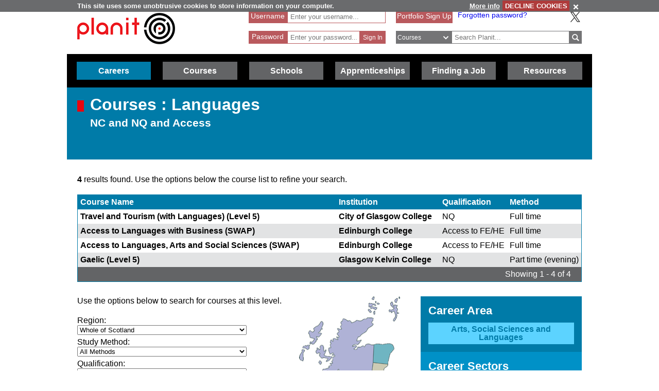

--- FILE ---
content_type: text/html; charset=utf-8
request_url: https://www.google.com/recaptcha/api2/anchor?ar=1&k=6LcjRNsSAAAAAMbFwqEa8QphK9gy0PmIVXpl-zqz&co=aHR0cHM6Ly93d3cucGxhbml0cGx1cy5uZXQ6NDQz&hl=en&v=PoyoqOPhxBO7pBk68S4YbpHZ&theme=light&size=normal&anchor-ms=20000&execute-ms=30000&cb=c0j0lq1dv3u0
body_size: 49525
content:
<!DOCTYPE HTML><html dir="ltr" lang="en"><head><meta http-equiv="Content-Type" content="text/html; charset=UTF-8">
<meta http-equiv="X-UA-Compatible" content="IE=edge">
<title>reCAPTCHA</title>
<style type="text/css">
/* cyrillic-ext */
@font-face {
  font-family: 'Roboto';
  font-style: normal;
  font-weight: 400;
  font-stretch: 100%;
  src: url(//fonts.gstatic.com/s/roboto/v48/KFO7CnqEu92Fr1ME7kSn66aGLdTylUAMa3GUBHMdazTgWw.woff2) format('woff2');
  unicode-range: U+0460-052F, U+1C80-1C8A, U+20B4, U+2DE0-2DFF, U+A640-A69F, U+FE2E-FE2F;
}
/* cyrillic */
@font-face {
  font-family: 'Roboto';
  font-style: normal;
  font-weight: 400;
  font-stretch: 100%;
  src: url(//fonts.gstatic.com/s/roboto/v48/KFO7CnqEu92Fr1ME7kSn66aGLdTylUAMa3iUBHMdazTgWw.woff2) format('woff2');
  unicode-range: U+0301, U+0400-045F, U+0490-0491, U+04B0-04B1, U+2116;
}
/* greek-ext */
@font-face {
  font-family: 'Roboto';
  font-style: normal;
  font-weight: 400;
  font-stretch: 100%;
  src: url(//fonts.gstatic.com/s/roboto/v48/KFO7CnqEu92Fr1ME7kSn66aGLdTylUAMa3CUBHMdazTgWw.woff2) format('woff2');
  unicode-range: U+1F00-1FFF;
}
/* greek */
@font-face {
  font-family: 'Roboto';
  font-style: normal;
  font-weight: 400;
  font-stretch: 100%;
  src: url(//fonts.gstatic.com/s/roboto/v48/KFO7CnqEu92Fr1ME7kSn66aGLdTylUAMa3-UBHMdazTgWw.woff2) format('woff2');
  unicode-range: U+0370-0377, U+037A-037F, U+0384-038A, U+038C, U+038E-03A1, U+03A3-03FF;
}
/* math */
@font-face {
  font-family: 'Roboto';
  font-style: normal;
  font-weight: 400;
  font-stretch: 100%;
  src: url(//fonts.gstatic.com/s/roboto/v48/KFO7CnqEu92Fr1ME7kSn66aGLdTylUAMawCUBHMdazTgWw.woff2) format('woff2');
  unicode-range: U+0302-0303, U+0305, U+0307-0308, U+0310, U+0312, U+0315, U+031A, U+0326-0327, U+032C, U+032F-0330, U+0332-0333, U+0338, U+033A, U+0346, U+034D, U+0391-03A1, U+03A3-03A9, U+03B1-03C9, U+03D1, U+03D5-03D6, U+03F0-03F1, U+03F4-03F5, U+2016-2017, U+2034-2038, U+203C, U+2040, U+2043, U+2047, U+2050, U+2057, U+205F, U+2070-2071, U+2074-208E, U+2090-209C, U+20D0-20DC, U+20E1, U+20E5-20EF, U+2100-2112, U+2114-2115, U+2117-2121, U+2123-214F, U+2190, U+2192, U+2194-21AE, U+21B0-21E5, U+21F1-21F2, U+21F4-2211, U+2213-2214, U+2216-22FF, U+2308-230B, U+2310, U+2319, U+231C-2321, U+2336-237A, U+237C, U+2395, U+239B-23B7, U+23D0, U+23DC-23E1, U+2474-2475, U+25AF, U+25B3, U+25B7, U+25BD, U+25C1, U+25CA, U+25CC, U+25FB, U+266D-266F, U+27C0-27FF, U+2900-2AFF, U+2B0E-2B11, U+2B30-2B4C, U+2BFE, U+3030, U+FF5B, U+FF5D, U+1D400-1D7FF, U+1EE00-1EEFF;
}
/* symbols */
@font-face {
  font-family: 'Roboto';
  font-style: normal;
  font-weight: 400;
  font-stretch: 100%;
  src: url(//fonts.gstatic.com/s/roboto/v48/KFO7CnqEu92Fr1ME7kSn66aGLdTylUAMaxKUBHMdazTgWw.woff2) format('woff2');
  unicode-range: U+0001-000C, U+000E-001F, U+007F-009F, U+20DD-20E0, U+20E2-20E4, U+2150-218F, U+2190, U+2192, U+2194-2199, U+21AF, U+21E6-21F0, U+21F3, U+2218-2219, U+2299, U+22C4-22C6, U+2300-243F, U+2440-244A, U+2460-24FF, U+25A0-27BF, U+2800-28FF, U+2921-2922, U+2981, U+29BF, U+29EB, U+2B00-2BFF, U+4DC0-4DFF, U+FFF9-FFFB, U+10140-1018E, U+10190-1019C, U+101A0, U+101D0-101FD, U+102E0-102FB, U+10E60-10E7E, U+1D2C0-1D2D3, U+1D2E0-1D37F, U+1F000-1F0FF, U+1F100-1F1AD, U+1F1E6-1F1FF, U+1F30D-1F30F, U+1F315, U+1F31C, U+1F31E, U+1F320-1F32C, U+1F336, U+1F378, U+1F37D, U+1F382, U+1F393-1F39F, U+1F3A7-1F3A8, U+1F3AC-1F3AF, U+1F3C2, U+1F3C4-1F3C6, U+1F3CA-1F3CE, U+1F3D4-1F3E0, U+1F3ED, U+1F3F1-1F3F3, U+1F3F5-1F3F7, U+1F408, U+1F415, U+1F41F, U+1F426, U+1F43F, U+1F441-1F442, U+1F444, U+1F446-1F449, U+1F44C-1F44E, U+1F453, U+1F46A, U+1F47D, U+1F4A3, U+1F4B0, U+1F4B3, U+1F4B9, U+1F4BB, U+1F4BF, U+1F4C8-1F4CB, U+1F4D6, U+1F4DA, U+1F4DF, U+1F4E3-1F4E6, U+1F4EA-1F4ED, U+1F4F7, U+1F4F9-1F4FB, U+1F4FD-1F4FE, U+1F503, U+1F507-1F50B, U+1F50D, U+1F512-1F513, U+1F53E-1F54A, U+1F54F-1F5FA, U+1F610, U+1F650-1F67F, U+1F687, U+1F68D, U+1F691, U+1F694, U+1F698, U+1F6AD, U+1F6B2, U+1F6B9-1F6BA, U+1F6BC, U+1F6C6-1F6CF, U+1F6D3-1F6D7, U+1F6E0-1F6EA, U+1F6F0-1F6F3, U+1F6F7-1F6FC, U+1F700-1F7FF, U+1F800-1F80B, U+1F810-1F847, U+1F850-1F859, U+1F860-1F887, U+1F890-1F8AD, U+1F8B0-1F8BB, U+1F8C0-1F8C1, U+1F900-1F90B, U+1F93B, U+1F946, U+1F984, U+1F996, U+1F9E9, U+1FA00-1FA6F, U+1FA70-1FA7C, U+1FA80-1FA89, U+1FA8F-1FAC6, U+1FACE-1FADC, U+1FADF-1FAE9, U+1FAF0-1FAF8, U+1FB00-1FBFF;
}
/* vietnamese */
@font-face {
  font-family: 'Roboto';
  font-style: normal;
  font-weight: 400;
  font-stretch: 100%;
  src: url(//fonts.gstatic.com/s/roboto/v48/KFO7CnqEu92Fr1ME7kSn66aGLdTylUAMa3OUBHMdazTgWw.woff2) format('woff2');
  unicode-range: U+0102-0103, U+0110-0111, U+0128-0129, U+0168-0169, U+01A0-01A1, U+01AF-01B0, U+0300-0301, U+0303-0304, U+0308-0309, U+0323, U+0329, U+1EA0-1EF9, U+20AB;
}
/* latin-ext */
@font-face {
  font-family: 'Roboto';
  font-style: normal;
  font-weight: 400;
  font-stretch: 100%;
  src: url(//fonts.gstatic.com/s/roboto/v48/KFO7CnqEu92Fr1ME7kSn66aGLdTylUAMa3KUBHMdazTgWw.woff2) format('woff2');
  unicode-range: U+0100-02BA, U+02BD-02C5, U+02C7-02CC, U+02CE-02D7, U+02DD-02FF, U+0304, U+0308, U+0329, U+1D00-1DBF, U+1E00-1E9F, U+1EF2-1EFF, U+2020, U+20A0-20AB, U+20AD-20C0, U+2113, U+2C60-2C7F, U+A720-A7FF;
}
/* latin */
@font-face {
  font-family: 'Roboto';
  font-style: normal;
  font-weight: 400;
  font-stretch: 100%;
  src: url(//fonts.gstatic.com/s/roboto/v48/KFO7CnqEu92Fr1ME7kSn66aGLdTylUAMa3yUBHMdazQ.woff2) format('woff2');
  unicode-range: U+0000-00FF, U+0131, U+0152-0153, U+02BB-02BC, U+02C6, U+02DA, U+02DC, U+0304, U+0308, U+0329, U+2000-206F, U+20AC, U+2122, U+2191, U+2193, U+2212, U+2215, U+FEFF, U+FFFD;
}
/* cyrillic-ext */
@font-face {
  font-family: 'Roboto';
  font-style: normal;
  font-weight: 500;
  font-stretch: 100%;
  src: url(//fonts.gstatic.com/s/roboto/v48/KFO7CnqEu92Fr1ME7kSn66aGLdTylUAMa3GUBHMdazTgWw.woff2) format('woff2');
  unicode-range: U+0460-052F, U+1C80-1C8A, U+20B4, U+2DE0-2DFF, U+A640-A69F, U+FE2E-FE2F;
}
/* cyrillic */
@font-face {
  font-family: 'Roboto';
  font-style: normal;
  font-weight: 500;
  font-stretch: 100%;
  src: url(//fonts.gstatic.com/s/roboto/v48/KFO7CnqEu92Fr1ME7kSn66aGLdTylUAMa3iUBHMdazTgWw.woff2) format('woff2');
  unicode-range: U+0301, U+0400-045F, U+0490-0491, U+04B0-04B1, U+2116;
}
/* greek-ext */
@font-face {
  font-family: 'Roboto';
  font-style: normal;
  font-weight: 500;
  font-stretch: 100%;
  src: url(//fonts.gstatic.com/s/roboto/v48/KFO7CnqEu92Fr1ME7kSn66aGLdTylUAMa3CUBHMdazTgWw.woff2) format('woff2');
  unicode-range: U+1F00-1FFF;
}
/* greek */
@font-face {
  font-family: 'Roboto';
  font-style: normal;
  font-weight: 500;
  font-stretch: 100%;
  src: url(//fonts.gstatic.com/s/roboto/v48/KFO7CnqEu92Fr1ME7kSn66aGLdTylUAMa3-UBHMdazTgWw.woff2) format('woff2');
  unicode-range: U+0370-0377, U+037A-037F, U+0384-038A, U+038C, U+038E-03A1, U+03A3-03FF;
}
/* math */
@font-face {
  font-family: 'Roboto';
  font-style: normal;
  font-weight: 500;
  font-stretch: 100%;
  src: url(//fonts.gstatic.com/s/roboto/v48/KFO7CnqEu92Fr1ME7kSn66aGLdTylUAMawCUBHMdazTgWw.woff2) format('woff2');
  unicode-range: U+0302-0303, U+0305, U+0307-0308, U+0310, U+0312, U+0315, U+031A, U+0326-0327, U+032C, U+032F-0330, U+0332-0333, U+0338, U+033A, U+0346, U+034D, U+0391-03A1, U+03A3-03A9, U+03B1-03C9, U+03D1, U+03D5-03D6, U+03F0-03F1, U+03F4-03F5, U+2016-2017, U+2034-2038, U+203C, U+2040, U+2043, U+2047, U+2050, U+2057, U+205F, U+2070-2071, U+2074-208E, U+2090-209C, U+20D0-20DC, U+20E1, U+20E5-20EF, U+2100-2112, U+2114-2115, U+2117-2121, U+2123-214F, U+2190, U+2192, U+2194-21AE, U+21B0-21E5, U+21F1-21F2, U+21F4-2211, U+2213-2214, U+2216-22FF, U+2308-230B, U+2310, U+2319, U+231C-2321, U+2336-237A, U+237C, U+2395, U+239B-23B7, U+23D0, U+23DC-23E1, U+2474-2475, U+25AF, U+25B3, U+25B7, U+25BD, U+25C1, U+25CA, U+25CC, U+25FB, U+266D-266F, U+27C0-27FF, U+2900-2AFF, U+2B0E-2B11, U+2B30-2B4C, U+2BFE, U+3030, U+FF5B, U+FF5D, U+1D400-1D7FF, U+1EE00-1EEFF;
}
/* symbols */
@font-face {
  font-family: 'Roboto';
  font-style: normal;
  font-weight: 500;
  font-stretch: 100%;
  src: url(//fonts.gstatic.com/s/roboto/v48/KFO7CnqEu92Fr1ME7kSn66aGLdTylUAMaxKUBHMdazTgWw.woff2) format('woff2');
  unicode-range: U+0001-000C, U+000E-001F, U+007F-009F, U+20DD-20E0, U+20E2-20E4, U+2150-218F, U+2190, U+2192, U+2194-2199, U+21AF, U+21E6-21F0, U+21F3, U+2218-2219, U+2299, U+22C4-22C6, U+2300-243F, U+2440-244A, U+2460-24FF, U+25A0-27BF, U+2800-28FF, U+2921-2922, U+2981, U+29BF, U+29EB, U+2B00-2BFF, U+4DC0-4DFF, U+FFF9-FFFB, U+10140-1018E, U+10190-1019C, U+101A0, U+101D0-101FD, U+102E0-102FB, U+10E60-10E7E, U+1D2C0-1D2D3, U+1D2E0-1D37F, U+1F000-1F0FF, U+1F100-1F1AD, U+1F1E6-1F1FF, U+1F30D-1F30F, U+1F315, U+1F31C, U+1F31E, U+1F320-1F32C, U+1F336, U+1F378, U+1F37D, U+1F382, U+1F393-1F39F, U+1F3A7-1F3A8, U+1F3AC-1F3AF, U+1F3C2, U+1F3C4-1F3C6, U+1F3CA-1F3CE, U+1F3D4-1F3E0, U+1F3ED, U+1F3F1-1F3F3, U+1F3F5-1F3F7, U+1F408, U+1F415, U+1F41F, U+1F426, U+1F43F, U+1F441-1F442, U+1F444, U+1F446-1F449, U+1F44C-1F44E, U+1F453, U+1F46A, U+1F47D, U+1F4A3, U+1F4B0, U+1F4B3, U+1F4B9, U+1F4BB, U+1F4BF, U+1F4C8-1F4CB, U+1F4D6, U+1F4DA, U+1F4DF, U+1F4E3-1F4E6, U+1F4EA-1F4ED, U+1F4F7, U+1F4F9-1F4FB, U+1F4FD-1F4FE, U+1F503, U+1F507-1F50B, U+1F50D, U+1F512-1F513, U+1F53E-1F54A, U+1F54F-1F5FA, U+1F610, U+1F650-1F67F, U+1F687, U+1F68D, U+1F691, U+1F694, U+1F698, U+1F6AD, U+1F6B2, U+1F6B9-1F6BA, U+1F6BC, U+1F6C6-1F6CF, U+1F6D3-1F6D7, U+1F6E0-1F6EA, U+1F6F0-1F6F3, U+1F6F7-1F6FC, U+1F700-1F7FF, U+1F800-1F80B, U+1F810-1F847, U+1F850-1F859, U+1F860-1F887, U+1F890-1F8AD, U+1F8B0-1F8BB, U+1F8C0-1F8C1, U+1F900-1F90B, U+1F93B, U+1F946, U+1F984, U+1F996, U+1F9E9, U+1FA00-1FA6F, U+1FA70-1FA7C, U+1FA80-1FA89, U+1FA8F-1FAC6, U+1FACE-1FADC, U+1FADF-1FAE9, U+1FAF0-1FAF8, U+1FB00-1FBFF;
}
/* vietnamese */
@font-face {
  font-family: 'Roboto';
  font-style: normal;
  font-weight: 500;
  font-stretch: 100%;
  src: url(//fonts.gstatic.com/s/roboto/v48/KFO7CnqEu92Fr1ME7kSn66aGLdTylUAMa3OUBHMdazTgWw.woff2) format('woff2');
  unicode-range: U+0102-0103, U+0110-0111, U+0128-0129, U+0168-0169, U+01A0-01A1, U+01AF-01B0, U+0300-0301, U+0303-0304, U+0308-0309, U+0323, U+0329, U+1EA0-1EF9, U+20AB;
}
/* latin-ext */
@font-face {
  font-family: 'Roboto';
  font-style: normal;
  font-weight: 500;
  font-stretch: 100%;
  src: url(//fonts.gstatic.com/s/roboto/v48/KFO7CnqEu92Fr1ME7kSn66aGLdTylUAMa3KUBHMdazTgWw.woff2) format('woff2');
  unicode-range: U+0100-02BA, U+02BD-02C5, U+02C7-02CC, U+02CE-02D7, U+02DD-02FF, U+0304, U+0308, U+0329, U+1D00-1DBF, U+1E00-1E9F, U+1EF2-1EFF, U+2020, U+20A0-20AB, U+20AD-20C0, U+2113, U+2C60-2C7F, U+A720-A7FF;
}
/* latin */
@font-face {
  font-family: 'Roboto';
  font-style: normal;
  font-weight: 500;
  font-stretch: 100%;
  src: url(//fonts.gstatic.com/s/roboto/v48/KFO7CnqEu92Fr1ME7kSn66aGLdTylUAMa3yUBHMdazQ.woff2) format('woff2');
  unicode-range: U+0000-00FF, U+0131, U+0152-0153, U+02BB-02BC, U+02C6, U+02DA, U+02DC, U+0304, U+0308, U+0329, U+2000-206F, U+20AC, U+2122, U+2191, U+2193, U+2212, U+2215, U+FEFF, U+FFFD;
}
/* cyrillic-ext */
@font-face {
  font-family: 'Roboto';
  font-style: normal;
  font-weight: 900;
  font-stretch: 100%;
  src: url(//fonts.gstatic.com/s/roboto/v48/KFO7CnqEu92Fr1ME7kSn66aGLdTylUAMa3GUBHMdazTgWw.woff2) format('woff2');
  unicode-range: U+0460-052F, U+1C80-1C8A, U+20B4, U+2DE0-2DFF, U+A640-A69F, U+FE2E-FE2F;
}
/* cyrillic */
@font-face {
  font-family: 'Roboto';
  font-style: normal;
  font-weight: 900;
  font-stretch: 100%;
  src: url(//fonts.gstatic.com/s/roboto/v48/KFO7CnqEu92Fr1ME7kSn66aGLdTylUAMa3iUBHMdazTgWw.woff2) format('woff2');
  unicode-range: U+0301, U+0400-045F, U+0490-0491, U+04B0-04B1, U+2116;
}
/* greek-ext */
@font-face {
  font-family: 'Roboto';
  font-style: normal;
  font-weight: 900;
  font-stretch: 100%;
  src: url(//fonts.gstatic.com/s/roboto/v48/KFO7CnqEu92Fr1ME7kSn66aGLdTylUAMa3CUBHMdazTgWw.woff2) format('woff2');
  unicode-range: U+1F00-1FFF;
}
/* greek */
@font-face {
  font-family: 'Roboto';
  font-style: normal;
  font-weight: 900;
  font-stretch: 100%;
  src: url(//fonts.gstatic.com/s/roboto/v48/KFO7CnqEu92Fr1ME7kSn66aGLdTylUAMa3-UBHMdazTgWw.woff2) format('woff2');
  unicode-range: U+0370-0377, U+037A-037F, U+0384-038A, U+038C, U+038E-03A1, U+03A3-03FF;
}
/* math */
@font-face {
  font-family: 'Roboto';
  font-style: normal;
  font-weight: 900;
  font-stretch: 100%;
  src: url(//fonts.gstatic.com/s/roboto/v48/KFO7CnqEu92Fr1ME7kSn66aGLdTylUAMawCUBHMdazTgWw.woff2) format('woff2');
  unicode-range: U+0302-0303, U+0305, U+0307-0308, U+0310, U+0312, U+0315, U+031A, U+0326-0327, U+032C, U+032F-0330, U+0332-0333, U+0338, U+033A, U+0346, U+034D, U+0391-03A1, U+03A3-03A9, U+03B1-03C9, U+03D1, U+03D5-03D6, U+03F0-03F1, U+03F4-03F5, U+2016-2017, U+2034-2038, U+203C, U+2040, U+2043, U+2047, U+2050, U+2057, U+205F, U+2070-2071, U+2074-208E, U+2090-209C, U+20D0-20DC, U+20E1, U+20E5-20EF, U+2100-2112, U+2114-2115, U+2117-2121, U+2123-214F, U+2190, U+2192, U+2194-21AE, U+21B0-21E5, U+21F1-21F2, U+21F4-2211, U+2213-2214, U+2216-22FF, U+2308-230B, U+2310, U+2319, U+231C-2321, U+2336-237A, U+237C, U+2395, U+239B-23B7, U+23D0, U+23DC-23E1, U+2474-2475, U+25AF, U+25B3, U+25B7, U+25BD, U+25C1, U+25CA, U+25CC, U+25FB, U+266D-266F, U+27C0-27FF, U+2900-2AFF, U+2B0E-2B11, U+2B30-2B4C, U+2BFE, U+3030, U+FF5B, U+FF5D, U+1D400-1D7FF, U+1EE00-1EEFF;
}
/* symbols */
@font-face {
  font-family: 'Roboto';
  font-style: normal;
  font-weight: 900;
  font-stretch: 100%;
  src: url(//fonts.gstatic.com/s/roboto/v48/KFO7CnqEu92Fr1ME7kSn66aGLdTylUAMaxKUBHMdazTgWw.woff2) format('woff2');
  unicode-range: U+0001-000C, U+000E-001F, U+007F-009F, U+20DD-20E0, U+20E2-20E4, U+2150-218F, U+2190, U+2192, U+2194-2199, U+21AF, U+21E6-21F0, U+21F3, U+2218-2219, U+2299, U+22C4-22C6, U+2300-243F, U+2440-244A, U+2460-24FF, U+25A0-27BF, U+2800-28FF, U+2921-2922, U+2981, U+29BF, U+29EB, U+2B00-2BFF, U+4DC0-4DFF, U+FFF9-FFFB, U+10140-1018E, U+10190-1019C, U+101A0, U+101D0-101FD, U+102E0-102FB, U+10E60-10E7E, U+1D2C0-1D2D3, U+1D2E0-1D37F, U+1F000-1F0FF, U+1F100-1F1AD, U+1F1E6-1F1FF, U+1F30D-1F30F, U+1F315, U+1F31C, U+1F31E, U+1F320-1F32C, U+1F336, U+1F378, U+1F37D, U+1F382, U+1F393-1F39F, U+1F3A7-1F3A8, U+1F3AC-1F3AF, U+1F3C2, U+1F3C4-1F3C6, U+1F3CA-1F3CE, U+1F3D4-1F3E0, U+1F3ED, U+1F3F1-1F3F3, U+1F3F5-1F3F7, U+1F408, U+1F415, U+1F41F, U+1F426, U+1F43F, U+1F441-1F442, U+1F444, U+1F446-1F449, U+1F44C-1F44E, U+1F453, U+1F46A, U+1F47D, U+1F4A3, U+1F4B0, U+1F4B3, U+1F4B9, U+1F4BB, U+1F4BF, U+1F4C8-1F4CB, U+1F4D6, U+1F4DA, U+1F4DF, U+1F4E3-1F4E6, U+1F4EA-1F4ED, U+1F4F7, U+1F4F9-1F4FB, U+1F4FD-1F4FE, U+1F503, U+1F507-1F50B, U+1F50D, U+1F512-1F513, U+1F53E-1F54A, U+1F54F-1F5FA, U+1F610, U+1F650-1F67F, U+1F687, U+1F68D, U+1F691, U+1F694, U+1F698, U+1F6AD, U+1F6B2, U+1F6B9-1F6BA, U+1F6BC, U+1F6C6-1F6CF, U+1F6D3-1F6D7, U+1F6E0-1F6EA, U+1F6F0-1F6F3, U+1F6F7-1F6FC, U+1F700-1F7FF, U+1F800-1F80B, U+1F810-1F847, U+1F850-1F859, U+1F860-1F887, U+1F890-1F8AD, U+1F8B0-1F8BB, U+1F8C0-1F8C1, U+1F900-1F90B, U+1F93B, U+1F946, U+1F984, U+1F996, U+1F9E9, U+1FA00-1FA6F, U+1FA70-1FA7C, U+1FA80-1FA89, U+1FA8F-1FAC6, U+1FACE-1FADC, U+1FADF-1FAE9, U+1FAF0-1FAF8, U+1FB00-1FBFF;
}
/* vietnamese */
@font-face {
  font-family: 'Roboto';
  font-style: normal;
  font-weight: 900;
  font-stretch: 100%;
  src: url(//fonts.gstatic.com/s/roboto/v48/KFO7CnqEu92Fr1ME7kSn66aGLdTylUAMa3OUBHMdazTgWw.woff2) format('woff2');
  unicode-range: U+0102-0103, U+0110-0111, U+0128-0129, U+0168-0169, U+01A0-01A1, U+01AF-01B0, U+0300-0301, U+0303-0304, U+0308-0309, U+0323, U+0329, U+1EA0-1EF9, U+20AB;
}
/* latin-ext */
@font-face {
  font-family: 'Roboto';
  font-style: normal;
  font-weight: 900;
  font-stretch: 100%;
  src: url(//fonts.gstatic.com/s/roboto/v48/KFO7CnqEu92Fr1ME7kSn66aGLdTylUAMa3KUBHMdazTgWw.woff2) format('woff2');
  unicode-range: U+0100-02BA, U+02BD-02C5, U+02C7-02CC, U+02CE-02D7, U+02DD-02FF, U+0304, U+0308, U+0329, U+1D00-1DBF, U+1E00-1E9F, U+1EF2-1EFF, U+2020, U+20A0-20AB, U+20AD-20C0, U+2113, U+2C60-2C7F, U+A720-A7FF;
}
/* latin */
@font-face {
  font-family: 'Roboto';
  font-style: normal;
  font-weight: 900;
  font-stretch: 100%;
  src: url(//fonts.gstatic.com/s/roboto/v48/KFO7CnqEu92Fr1ME7kSn66aGLdTylUAMa3yUBHMdazQ.woff2) format('woff2');
  unicode-range: U+0000-00FF, U+0131, U+0152-0153, U+02BB-02BC, U+02C6, U+02DA, U+02DC, U+0304, U+0308, U+0329, U+2000-206F, U+20AC, U+2122, U+2191, U+2193, U+2212, U+2215, U+FEFF, U+FFFD;
}

</style>
<link rel="stylesheet" type="text/css" href="https://www.gstatic.com/recaptcha/releases/PoyoqOPhxBO7pBk68S4YbpHZ/styles__ltr.css">
<script nonce="jKIbpa96aFNxPkslRIpj9g" type="text/javascript">window['__recaptcha_api'] = 'https://www.google.com/recaptcha/api2/';</script>
<script type="text/javascript" src="https://www.gstatic.com/recaptcha/releases/PoyoqOPhxBO7pBk68S4YbpHZ/recaptcha__en.js" nonce="jKIbpa96aFNxPkslRIpj9g">
      
    </script></head>
<body><div id="rc-anchor-alert" class="rc-anchor-alert"></div>
<input type="hidden" id="recaptcha-token" value="[base64]">
<script type="text/javascript" nonce="jKIbpa96aFNxPkslRIpj9g">
      recaptcha.anchor.Main.init("[\x22ainput\x22,[\x22bgdata\x22,\x22\x22,\[base64]/[base64]/UltIKytdPWE6KGE8MjA0OD9SW0grK109YT4+NnwxOTI6KChhJjY0NTEyKT09NTUyOTYmJnErMTxoLmxlbmd0aCYmKGguY2hhckNvZGVBdChxKzEpJjY0NTEyKT09NTYzMjA/[base64]/MjU1OlI/[base64]/[base64]/[base64]/[base64]/[base64]/[base64]/[base64]/[base64]/[base64]/[base64]\x22,\[base64]\\u003d\x22,\x22azhudUHDsi/DjlfCj8K9wrHCilHDp8OdTsKhZ8O9BSYbwrosDk8LwrASwq3Cg8OCwohtR3/DqcO5wpvCoW/Dt8OlwqtPeMOwwo1+GcOMXAXCuQV+wodlRmDDqD7CmTrCsMOtP8KIG27DrMOBwpjDjkZ9w5bCjcOWwqXCuMOnV8KnHUldKMKfw7hoODbCpVXCs1zDrcOpKXcmwpl5QAFpZcKcwpXCvsOWe1DCnwwHWCwgAH/DlWwyLDbDiVbDqBpGNl/Cu8O4wqLDqsKIwpTCoXUYw47Cn8KEwpcSN8OqV8K+w4oFw4R3w4vDtsOFwp5yH1NMQcKLWh04w755wrpDfiloQQ7CunnCj8KXwrJTKC8fwrjCqsOYw4oiw6rCh8OMwqggWsOGTEDDlgQ6UHLDiFPDlsO/wq03woJMKSFrwofCnj9lR1lTYsORw4jDhADDkMOANsOBFRZPeWDCiGXClMOyw7DCjQnClcK/JcKUw6cmw4PDtMOIw7xVFcOnFcOAw6rCrCVgDQfDjB7Cim/DkcKraMOvIQsdw4B5GWrCtcKPFsK0w7clwp4mw6kUwoHDlcKXwp7DhF0POULDjcOww6DDk8ORwrvDpBBywo5Zw5DDm2bCjcOkb8KhwpPDjsKqQMOgXEMtB8OTwrjDjgPDt8OTWMKCw6tTwpcbwp/[base64]/[base64]/Dr8KRWwBKw59bRQ5AKsKoaMOrwqc2T3PDrcOZemTCsm4SM8OzGGrCicOtPMKhSDBdUFLDvMKHQWROw5HClhTCmsOYGRvDrcK9JG5kw69dwo8Xw7sKw4NnesOWMU/DtMKZJMOMF3tbwp/DqDPCjMOtw6hZw4wLcMOhw7Rgw7ZqwrrDtcOnwpUqHnBZw6nDg8KGRMKLcgTCnC9Ewo/Cg8K0w6AWHB55w6LDjMOufR9MwrHDqsKfTcOow6rDo0VkdXbCl8ONf8KNw6fDpCjCr8O7wqLCmcOtfEJxS8OEw4gDwqzCo8KBwp7CjTfDlsKGwp4RVMO1woVAMsKhwo56C8KnK8KSw5hYHcKZFcOFwqLDp30Tw4dOwrMfwqolLMKjw5phw6oxw4N8wpPCr8OhwrJeOl/DvMOPw6IPYsOxw60zwp8Jwq7Cm2XCg05fwq/[base64]/ClcKQwr7Dn8KKw5/DkMO1wq9dwq7CjWnDgMKYRsOJw5www6xFwrh1EMO4Fn/Dtykpw7LCkcOpFkXCm0caw6A5NsOhw43DrhzCrMOYZQXDvMKZRnDDmsONIwvCh2HDkWA8dsKLw6I7w6fDvy/CsMKtw7zDlsKFL8Otw61xwqfDgMOLwoEcw5rCj8KtdcOow4IeU8OARV1fwrnCkMO+wqcPTSbDolzCi3Q7fS9ew7zCmMOiwoLCgcKxVMKXw4LDn085acKtwrZ9w53Cu8OveyLDv8Kowq3CnQ05wrTCnEd/w5wLCcKMwrsQGMKQX8KcGsOxJ8OGw6vDmwbDt8OHC2hUHn/[base64]/[base64]/[base64]/CkkDDv8Kew6hMThLDjcOkRwEOwpXCgsKGwpnDljhMYcKmwpFVwqlCNsOgEsO5f8KywrQNPMOmAMKMEMKnwpjCisKPHjcySGNoLConwopYw63Ch8K3S8OhFgDDoMK0PF4iR8KCNMOOw5vDtcKRaANvw6rChg/[base64]/DkcO3wpIWwqDDui1ySQR7MsKQcMK/NUXCicK4wpFAXQhPw4DDlMKnHsK5cXPDr8O+ZUQtw4AfTsOeNsKAwrk/[base64]/[base64]/wovCiBVzw5zDvULCg8O2WMOWw7tCMRAtdw8ewqR4XiTDq8KhH8OLTcKEd8KKwrLCn8OHamZiFBnCq8OtTm7CnEbDrhcUw55gHsOfwrVzw5vCuXZsw7nDu8Kmwo5fGcK2wq/Cgl3DksKnw74fQhJWwpvCh8Omwq3DqzcoSFQTOXLCosKHwq7CpMKiwrl/w5QQw6zCnMOpw7p6aWzDtkfDt3Rde0jDvcKqHsKGCFBdw6fDmlQSdzDCpsKSwrQ0Q8OxTyR+FUZjwq9Awp/DuMOqw4vDq0MPw7LCssKRw5zCrD90Xy8awp3Ds0NhwrQbKcKxVcOGfBMqw77Cn8KcCgJMZh/CgsOVSRHCu8OhUyhiWS1xw4J/egbDicKzWcORwrpfwojCgMKvI3zDuzwnS3BJGMKowr/CjFjCiMKSw7IxdxZdwpFaXcKadsO8w5Y8SFVLSMKRw7B4QX1bYQnCoxzDocKJOMOPw55aw6VmUMKvw4A1NcO7wqMAAyrDjMK+WMKRw6bDj8OCw7PCvTvDrcOQw455AcOvDMOYZyfCgTbDg8KtGR/CkMOZZsKoQl/DrsOseykXw6zCjcKhGsOcFHrClBnDjcKMwqzDkGoTXVZ8wrwGwpt1w4nCtXXCvsKJwrHDjkcKK005wqkoMBMAYDrCs8OVFsKQZFBTRmXDv8KjIwTDpcKRXx3DrMKaecOfwrUNwoYgQRPCoMKswr3Cm8Oqw7zDrsOOw67Ch8OSwq/ChsOJRMOmaRHDkkbCjcOAW8OAwokAEwdxFG/DlC09ak3CtiwGw4kkbUtVDcOewofCv8OUwpjCnUTDkFvCk311YsOKf8KxwoJUDWDCgFtpw4hrwonCmjd3w7jCry7DjCJfSTTDj33DkTpdw5oMPsKAFcKfC33DjsOxwoLCg8K6wq/DoMOCJ8KKOcOCwrlhw47DjcKYwqZAwqXDlsOGVWPCjRdswr/DiS7DrEjClsKnw6BtwqLCuULCrCl+DcOVw7HCqcOwHTHCkcObw6Upw5fCiR7CgMObfMOow7DDncKjw4UkHMOMFcOZw7nDoDLClcO8wrjCgFTDtB43V8OQacKSfcK/w7Y2wo3DhjQ/NMK2w53CgEc9SMOVwqjDqsKDFMK7w5/CgMOJw4Z5fSpnwpUJUMKow4TDvBkvwrvDlk3CvBzDucOow4QracKowrNnBDdlw6/DhHk5U0FVf8KuWcORWhHClFDCvF14Hz07w57CsFQvPMKRN8OjQALDr3MAOcKfw7N/RcOlwrkhf8KtwqfCpVIhZGtSGiAjG8K7w6nDocKdcMKNw5dUw6PCsyHClQJWw5PCnFTDgcKewqA3wrzDkgnCmBF7woEcw7DDsW4DwoE5w5vCtXvCrw9/P38cawxswoDCocO+AsKHejYjZcOZwrnDicORw63DtMODwpVxIz7CkQ4Ew5AQQMOBwofDinrDrcKlw7kiw6TCo8KOITvClcKnw6nDp00BKC/[base64]/wpZqdTREQifDsEYlwo7CnMOBw4AkH1DDnVE/wp4bw4TCkgZrUcK+bDdxwoV1M8Oww4kzw43Cll0TwqnDjcOcOx/[base64]/DuklnPFbCnnbDjcKAbEvCv8OrWQp5PcOvwoU1C0fDnWjDozbDlsOeNXfCoMKUwo08Cl8/L1vDpyzClMOgAh1tw7ROBgTDu8Kbw654w5Qnc8OdwogdwrjCssK1w50uFANaRR7ChcKELTnDl8K0w4/CgcOEw7U/[base64]/Cu0rDoRdibcOeK0RhwqAJw7cOw5rCgSjCiQfDjsOnOytsU8KsewHDpC4GDHxtwqPDjsODOEtSV8KgSsKIw508wrXDiMOYw74RDyoWJ1NyFMOvXcKyW8OlFBHDjgTDtXzCrH9XBzInwrNVMkHDh0s/[base64]/Dklkhw7rCnMOMw4rCvWtmw5MRDkvCiRZXw4jCkcOCA8OyPAYzA3fCpA7CncOcwojDjcODwrjDvMObwq17w7DCvMOkfigywo9EwprChXzDgsOiw7AhY8O3w49sOMKZw6VXwrNVIEDDk8KLDcOqE8O/[base64]/Dvh/DgVrDqcKeVg/Cn3nCr8O+IcOmw64nfMK3IQLDhsKSw73DnV/DuFnDiWBUwobCtVjDpsOlSsO5cztpOHfClMOUw7lWw7BZwopOw5HDtsKzasKjc8KAwpp/dA5VbMO7TmlswqwZB28Hwoc1woFqUVgNKwZ3wpXDliPDjVjDrsOEw7YQw53CnALDrsOkTV3DlQRWwprCjh9/[base64]/CsV0JenLDnVo/wrDCgn7DtUMhcgrClTd/[base64]/CsMKBT8KBw6nClcK7w7sTwociCMORNyjCpMKnw6/CjsOCwog1a8KERRnDj8Ktw53DhTJ6GcK8DynDsFrCqMOpAEcDw5tMPcKswpPCiltdD2pjwr/DjSnDlcKlwojCoTnCgcKaMzHDiCcFw5dnwq/CjWTDk8KAwrLCpMOMNVoJJ8K7SHsSwpHDvcOdO34yw6Itw6/ChsKJegU9O8KWw6YJPMKlZT4ww4zDl8KYwp1sT8OoWsKgwr4rw50oYsOaw6cKw4PDicOwARXDrcK/w745wpV9wpXDvcK1MkltJcO/O8KtK1nDrS3DvcKawoRZwpdLwq3DnFICc13Cl8KGwpzDvMKww5nCpwEIOl1dw7gHw7DDoGZTACbCjSfDs8OAw5zCjjHCh8OKJF/CjsK/[base64]/w5EcwrEgE8Kww5LDqcOqLsO3w4cEGcOvworCmE7DtT1aPWx2KMOPw7UKw7lSZ10Jw4vDpU3DjMOZJMOEfxPCtcKhw40iwpcTPMOsPGjDlXDCmcOuwq1cY8KJZlEgw7/CtMKtw7Eew6jCrcKMCsOlEj8MwrpLHi5twrZow6fCiAHDiXDCuMKcwojCocKSZi/[base64]/DosKnHMKAwprDoWnDpcKswovCoMK1wpTDqDE4Dm7Ci0zCklAaIDQFw7ElXsKVSlFQw7vDuzLDkE3DmMK/LMK1w6E4G8OYw5DCjUDDoncYw7LCnsOifnctw4rCqnhtecKhC3bDh8OyHMOAwpk0wrgLwp47w4/DpifCoMK8w64iw6DCkcKQwpRxVTzDgnvCjsO3w5lHw5XCg3vCl8O1wpXCpwR9fMKXwpZXw5kNw6xMRUDDp1dSch3CksO8wqTCuklOwr8ew7IMwrbCtMOHfsOMOn7DnMOxwq3DqMO/[base64]/[base64]/wqbCphINwp/Cknx4AMKjOcK+Y3ssw6/DjSBhwqo1HjlvFTxVS8KXShlnw4Y1w4jChzUEURTCrRDChMKUU3oywpNTwoAibMOeDXMhw5nCkcKRwr05w5XDqiLDgsO9EElmCm87w6wRZMKpw5zDuA0Uw4TChRdXXSXDgMKiw4/[base64]/Dp8OOwo9gworCvgTDpCFbw6siw5zDicOgwrQtZn/DvsK/WAVYdnlxwpBvGnXCu8OSAsKeCz1/woJkwpxBOsKPUMOGw5jDg8KZw77DrjwRYcK/MUPCt1V+Kg0IwqhlG1YPXsKwFj9MXFlOZWhYSCcuF8O0BBhhwq3CpH7CsMK9w5ckw7rDohHDhExyZMK6w5nChlw3JMKSF2/CsMOBwo9Qw5bCp1MowqXClsK6w47DkMOGesK4wr/[base64]/Dv8KXwpc+wr/DuMK2w5JgV3BXwo/DucOrwpbDv8KAwoRPRsKJw6fCrMKGZcOABMOPIyBXGMOkw4DCuAcfwqLDt1sww5ZPw4zDqjJ4bMKBJsKxQMOLb8OLw7AtMsOxBATDisOoCsKdw5Y6cUHDpsKnw6TDvRfCtXcScnpxGmk1wpLDoFjDjhbDrsOOFlbDsy/DmUzCqjXCtcKhwpEOw7EbVWAkwqXCgE0SwoDDr8O/wqjDm1wmw6rDp28jRHgMw6tIf8O1wqrDsVHCh1LDusOQwrIzw55tW8Ohw7DCtiQ8w5NYI3gfwpNdLVQ8SR9bwplyWcKREMKBNHoKR8K2NjPCvCXCkAbDvMKKwobCsMKJwp9mwqEQYcODUMOpBiEmwphLwpRDNzPCtsOrNmhLwpPDlG/CngPCp3jCnQjDkcO8w4dmwo9Sw79ubx/Cj2jDmDzDjMOLc3kWdcO3Azk8TlrDhmooMx/CiWNaLsO+woU2JBE/dx3Cp8KzJ056woDDqwPDm8Kxw6sYCGnDv8KIOGjDozcZSMK/YWwrw6PDlWjDosOsw61Uw6IgPMOmb2bCpMKywphmZl3DhMKqNjPDicKOfsOPwo3CnDEJwpPCvmpqw4AVHcOGHU/[base64]/ChG/CgcO6HMORA8OFY2o+w4ICR8KMIMOJMMO1w5LDiirDhMKxw6Q6PsKqYR/DmV51w4YgQMOKbj9ZRMKIwo9RYgPCrGjDqyDCohPCszdGwqAQwp/DsxXChHk4wpVWw7PCjznDh8OPWmPCinLCucO5wrLCo8ONTlnCk8KXw408w4fCu8O9w5bDsx9FNzIKw5JCw7kYMAPCkjtXw6vCs8OUPDocJsKDwo3ChkAZw75RZsOtwqkyR1XCsXbDnsOBScKJUVEGDMKswpYbwoXDnyBMF2IxBy5vwobDjHkBwooYwqlFFETDkcOIwr/DrFsBZMOtTMKnwo07Yl1YwqAERsKkdcKuV0tPOz/DkcKkwqLDk8KzIMO/w7fConM5wpnDicKHQMKEwr1EwqvDuEk3wrPCs8OVUMOBAMK6wp/Cq8KbJcKow61Yw6rCrcOUXwwSw6nCkF9Rwp9GG1Eewq/DknXDoUzCp8OwJh/[base64]/CsFPCjx7CmWhVw7NYUcKkw5hJb1kAwpXDqUJhczPDjSPCvcONQkJww6DDsiTDgUIaw4FBwrrCssOdwqY6UsK5JMK8QcObw7xywq3CnB4LFMKHMsKZw7/Cu8KAwo7DoMKAUMKvw4fCg8OPw63Cs8KTw74DwqsiVykcJ8Kvw5HDp8OiAR9kGAEQw4IFRzPCl8ORFMOiw7DCvsOpw5/[base64]/CkcKWw77DlUbChBA2dRgtBcKNY1fDrzBZw4/ChcKEb8OvwoZHW8KhwqXCv8KbwqgJw5/[base64]/DrcKsZsOfacKow6/Ds8KEw6drIcO0LMKvJFPCoxrCmVA0D3vCg8Okwp8/[base64]/wpgqw4TCukxKw75lGS1AfMOXBwrCuMOawqDDqWnCnx48emYII8OHScO5wr3DhiFban3CvcOlC8Onc0BoKChfw7bCj2QxFjAsw5jDrcOew7NJwqHCr1g4GCUxw4/[base64]/w5omw5/[base64]/Di8O0OcOlH8OZI1Y3DwZpw5LCo8OLwqk/bsKhw7Nnw7oYw7/[base64]/DlEJScjrDvsOAKMOfNcOYw6E8w4RYRMKENGFBwovDosOLw47Cr8KHMTY3IcOjSMK8w4PDksOSB8KNJsKowqxoOMOyQsOYXsObEMOhTsOEwqTCsBgswpF/acO0U18BIcKnwrHDkwjClA5gw7jCo1PCsMKfw5TDpgHCt8OUwoLDgMKsIsKESAnCvMOocMKqJ0IWaTJTLQPCj3wYw5jCgljDvXXCvMK+FsOlU1ABeWDDkMKkw60NPT7CisObwqXDrsK1w6Qab8KFw4ZvXsKrAsOcWcOUw6/Du8K2CFXCsT9LIlcXwoJ4QMOlYQxFQMODwpTCiMOwwrxEOcOUw7vDrxEnw5/DmsK/w6rDgcKHwoFxw7DCuXfDrx/[base64]/AMK0CMKcK8KiCkrDvBt9wq/Cg8OYSXjCvUxqW8KrNcOEwrg7ESDDtidpwofCuxhiwoPDphQRccKFasOlQ2bDqMOrw73DsB/DmG4wDsOyw5vCgsOgAy3Dl8KmGcODw4gGVVnDu1sRw5fCq1ENw4pOw7QIw7zChMKhwq3DrgYUwq3CqBU3GcOIKg0fXcOHK3N5wrk+w6QULxXDrgTCqcOEw48Yw7HDuMKDwpd6w6sow6xewrDCisOKcsOMBRxaPQnCucKswrMFwo/[base64]/[base64]/Ds1NGw4oCw7oLwrNuC2RBMhk8McOFVDbCk1jDjsOBXWtRwq3CjcOBw5NLw7LDkhcNFQg1w6rCnsKUCMOZHcKLw65HSk7CpEzCqWdxwrR7PsKTw5jDkcKfMcKgfXvDlsOLHcOKPsK9FE/CrsOUw5vCpAfDrzpnwpJrb8K1wo48w5PCuMOBLDPCr8ONwp4JNDxaw447ZAp3w4Jic8KDwpLDg8KsZk8uJ17DhcKYw6fDr2/[base64]/aDUswr4cK8K9SiPCqHhZf0Zzw6FofMORbcKaw6Ysw6VnUMOWBi5twpdEwq/Cj8KpSFQmw6/[base64]/[base64]/wrDDj8OEJx/CusKmwpQ6wpPDmXTDiWwswpPDpiwxwoPCu8K6UcKTworCjMK5NWxjw4zCgnBiPsOkwotRSsOYwo5DQ0tUecKWW8K3F2LCvhoqwp5Nw67CpMKPwoJFFsOfw4PDksKbwrTDkXPDl2NAwq3DjcKUwr3DjsO1SsKZwqd4G3ltLsOvw7/DrX8MMkrDusOYXX5vwpbDgSgZwrREQcKfMcKpaMKBfDQ0IMODw57Cvk4Yw7scLcKBwoUTdWPCl8O5wojDs8Ozb8OeKWTDgTVswpw6w41FIhDCg8OzHMOIw4d1bMODRXbChsOAwo3Cjw4fw4J5bsKWwqgbQ8KxcXFKw6AkwpXCn8OYwpk+wpMxw4s9Rl/ClMKvwrnCo8OfwoEnJMOAw7jDt3ggwpnDksO4wrPCnnhQEMOIwroSDzN9EsOSw53DusKQwqhcYjV1w5c5w6jCkx3CrRRnW8K2w7TDphDClMOOOsO8OMO/wqd0wpxZRSEww5bCoVHCksOWbcOmw6smwoAESMKXw792w77DsjV8PxYRYVlHw40iQcK+w49Iw6TDoMOyw6E2w5rDoH3CqMKrwq/DsBfDpQM8w7MzDHvDoHJYw4/[base64]/[base64]/CcKMw63Co8KnM8KOMQTClMKLwqcBwqvCr8K/[base64]/[base64]/CqBILw43CnFPCkHLDh0RLLcOTwrHCnkUqwo3DknAfwpfDp1LDj8OUeGYkwrTCoMKGw5XCg27CscO+AcOTSANNPh5dV8OIw73DgGRYbETDssKUwrfCtMKrfsKGw7p+fjHCrMOHVy8ZwrrCqcOQw61Ow5Ufw6vCh8O/an8TQcOLG8Kww6LCuMONfsKzw48nZcKzwoHDkQR4dsKTNsOZKMOSE8KMNwHDrsOVYXtuABpTwpRHNQBFBMK+wo1dVlBCwoU0w4bCph7DglZXwqNKTDDDrcKdwrI3NsOXwpU2wrzDhlDCvnZcGF3DjMKaT8OkI0bDnXHDjicGw5/CmnpoDsK4wrtxSj7DtsOVwp/Cl8Ogw6jCqcOoe8OcD8Kyc8OMbMOAwp4BccKgV20ewpfDvHXDr8Kab8KNwqszeMOlHMK6w5h7wq4hwpXCpsOIeCjDi2XCmUUmw7fCsVHCssKicsOWwoVMXMKqA3BHw7w5UsO5JyQwQkFiwpPCv8K/[base64]/[base64]/CmsKgw71OXsK+IAJvw6pyUMOOwpd5w7PCqgY0QsOHwrtXUsKDwqQlWUEhw4QOw5lHw6vDk8Oiw7nCiFREw5Jcw4LCnS1oVMOZwp8secKfOBXCoCDDlxkNUMKQHkzClxY3FsK3OsKdwp3DtjHDjkYqw6IgwpZXw6pKw5/DvcONw6XCn8KdYwPDlQouQiJzFwYNw4tSw5pywp9dwogjCCPDpRXCl8KOw5hAw6dMwpTCm2YCwpXCoAnCmMOJw5zCkEXCuk7CoMOkMwdrFcKNw6xJwr7CmsOUwrE7w6Vdw7UpG8Kywr3DhsOTDn7CrMK0wrU1w4/CigMaw7bCjMKKPl5gAjnCkGB9cMOhRkDDpsKlworCpQLDm8O9w4/CkcKKwrwTS8KEcsK7DsOHwqbDiV1owoJQwojCqGEfN8KEZ8OXRTfCoUM9E8Kzwp/[base64]/[base64]/CmxRwwoQOf1fCisK5w53DlcKkAsOgRX7DgsOjdznDqF/DuMKzw4MpKcK8w57DmEjCt8OaclZnGsOJMMKowoDCqMK9wpEdw6nDskQawp/DicKtw4QZSMOUfcKbVHjCrcOYJMOrwqkjJ2F/HMKqw4BLw6FnWcKsc8KDw6/Dg1bCo8KpKMKlcUnDj8OxRcKTNsOZw611wpDClsO/[base64]/CvTjCicKLwpNmw7ZAwqjChiZUbsK/El8Pwphyw70/wonCuDIqRcOZw4BNwrDDocOVw7DCuw8ZLlvDh8K0woECw4nCqQV6HMOcWcKNwotnw5tbeA7DvMK6wq7Di24Yw73Cpk1qw5jDq1d7wpXDj0kKwrpLFG/CkVzDgcOCwpfCoMKVwpxvw7XCv8KaX3/Ds8KUesKVwpRhwq8Ow4PClkcPwrEdwqzDnSFCwqrDkMOcwqdZajvDtHItw4LClAPDuXTCtsONPMKcd8Ojwr/CgcKZwpXCusKXOsOQwrXDjcKzw6VHw7deLCwrUXUeWsOICmPDm8KaYMKIw6Z7SyMtwpFtEcO7HsKyYMOkw4JowqZfH8OIwr1qYcKIw50XwoxzW8KqBcO/CsOSTn9+w6DDtmHDpsKfw6rDncKKV8O2R3ApXw4MWAdhw7IAQ0/Dl8OZw4gUOQBZw68WLBvCo8Oww47DoVjDjcOBf8OQCMKtwocBb8KSCSweRw48DSzCgi/DmsKxYsO4w6DCscK+DgzCocK5HBrDvsKILRghGsOqRcO+wrjDsB3DgMKpw6/DmMOjwpvDjWJBL0knwoE9cSnDqsKEw64bw5U/[base64]/DscOCwp1vZcKtworCo8OrGcK+YcOECcK3Om7ChsKqwqTDuMOtKxwNblDCsUtmwo/[base64]/Cm8KPw7JywqbDr8ONw47Dk1HCuD0LGTjDgEZUeRxBZcOmU8OFw6o/[base64]/eTp0w5NFw6czwpTDmT7CnQTCoMKbw7vDpsO4dhR6RsOsw6rDhS7CpihDeMKPQMOzw61XNsK+wqHDjMK5wp7Dl8KyCDNFMUPDulfCq8ONwqDCiAUmw7HCgMOGJFDCgcKVXcO1OsOQwpXCjSHCqnpga2/[base64]/Dg8KRcUbDmWHDvXYGDsKEw7I0w7XCvcKoUwRBCTI5NcOgwo/DjsOowprDsFw4w79qTCnCl8OCP0/DhsOuwoU2L8O4wrzCqR8hRMKoG1vCqjvClcKCTwlNw7M/[base64]/[base64]/ClcKyV2pjw4x+wpUMXsKwwrsnwqBhwqfChh/DnsKVfMOxwpVLwqE+w63CiAZzw4TDkGHDhcOKwoBRMC1xwr7Dv1tywptqWsODw7XCmFNDw6nCmsKZBsO2Fx/CliTCs2JDwohtwrowC8OAfG1dwqPCi8OzwrfDssOywqrDnMOCJsKSN8KowoDCmcKnwp7DmcOOIMO6wos1wow1YcKIw6nDsMO6w4fDucOcw5DCsyMwwpTCr0gQOwrClXLCgAMGw7nCqcOVYsKMwrPDosKywokyZRDCngXCtcKZwoXCmBlGwpYMWMO+w5nCvMKcw4/CkcKrLMOdHsKjwoTDjMO1w6rCoATCsxwlw5HCmS/Ch1NEw7nCnxFfwpLDgkRrwrvCnWHDo2zDtsKsHcOSNsKkbcKRw4MSwoHDl3jCscOpw7Yvw6QBGCcPwqhDNlp0w4wUwrtkw5duw7HCs8OnMsOYwqXDvMKkF8OoYXYqPcKuBTnDry7Djh/ChMKBLsOAP8Oawq88w4TCq0DCoMOfwqfDv8OgeWJMw6E/wqvDsMKew6w/BGY/a8ORcQ7DjMOxZ1TDpsKkS8Kmd3HDthkwb8K0w5zCiyjDhsOOR1EcwpgwwoodwrgtIloNwolNw4TDkzB1BsOJRcKPwq5tSGoaKVnChk0Hwp3Dp2PDmMK/YkbDqMOkCMOdw4nDh8OPGsOJH8OjSWPDnsOPODBYw7oyXsKuHsO5wpjDgjdJaGLDtUB+wpJTwqAaaCkuG8K4X8KmwpgKw4hqw5keUcKXwrV/[base64]/ClTA9wrfDtMKKw4TCscKkw49kWnxYckMgJxfCiMOtRB1Ywo/ChinCvDwfw4kPw6IjwpnDgcKtwoE5w5HDgMK7wrHDoQ3DqjrDijJTwos7Mz3Dp8ORwpXCpMK5w5nClcOfbMKiccKBw4DCsVvCj8KwwpNUwr/CsFdJw5HDkMK6GjQuwp/CvmjDly7CnsOhwo/CgWIJwoNawrrDhcO5KsKVZcO7X2VJAw4EfsKwwpIbw7grak0SYMOvNGMsewDCpxMhVsKsDD45CsKGAHfDjivCnSMjw6ZlwonCvcO/w5scwp3DkD0adxJmwonCmcOVw6LCulvClyHDicOLwpBLw73CkTRwwrrDpiPDvMKiwpjDsV4MwoYFw6V4wqLDtl/DtSzDswbDpMONAQrDrcK/wq/DmncOwogPD8KowpBRDsOIdMOtw6LCksOOGyvDtMK5w7VMwrRKw5rCiTBrfmPDvcOYw5HDhR9BasKRwovDiMOBTgnDksORwqduSMO6w7cZFMKEwoovKMKjChbCuMKCecOPc3fCuW59wqs2RVjClcKYw5PClMOJwojDt8OBelUtwqjDjsKzwoMZYVbDv8KxQWPDgsKJS3/Dk8O6w7ZXecOhc8OXwowxYizClcKdw6bCpXDDiMOHwonCr3zDrcONwpFwfARfIA51wpXDscKyODTDphFATMOgw785w6U+w7wCN2XDgsKKP3DCkMOSKsOpw4zCrhJiwr/[base64]/[base64]/CjsK7ScOQw7U9wp84wpEfwo3DjMOnwrTDlsKvK8KxCjU8XUBZTcOAw4d5wqA1wqMJw6PClSAHP3l2ZMOYMcO0Ug/CscO6Qz1JwrXCsMKUwonCnDHDs1HCqMOXw4nCgsOKw4UewrnDscOqwonClStRa8ONwobDisO8w7k6QsKqw7jCn8O/[base64]/CvcKVwqYjw73CjXnCpDw8VDzCvxpbwqLCkjsDRRHDgBbCncOFacKrwrEpPxrChsO1blg4w6/CucOWw6zCu8KlXcOPwp5ELXzCl8OXclMZw63CimzCoMKRw5TDoVvDp23CucKvckFCJsKPwqgmKVLCp8KGwpA4XlTCqcK3LMKsXAIUOsKwb2xmEcO+YMKeFwg/YsKQw6TDtMK6FcK/SFALw6PDhAMKw4PCgS/[base64]/O8KudcKHw6LCk8Oma8KDwrbCtzURXgjCrFHDqxDCl8KHwrELwrs0wrEwEMK7woJSw4RrORzCisOiwpfCvcO5woXDt8KawrfCg0zCqsK2w5ZCw6Fpw4DDik/[base64]/MsOOZXzDhGkkbsKHwp7CgzxBw6gvwp4fHW/DtsOfRjHCplpUW8O4w645SG/Cm1fDiMK5w7rDlDHDqcKrwoBmwr3DhkxJI2obGQ5xw4Efw4rChwTCkSzCqkZmw5s/[base64]/[base64]/DkMKkw5VeDihowp46FMOQLcKHCMObwpZ2wpvDnsOcw7BxV8KqwqvDlRgiw4XDlcOZB8Kywq4TK8ONS8KoXMORTcOxwp3DvnLDu8O/LMKjfkbCrwnDoQswwqFFwp3Dg3bCuS3CqcK/QsKuXErDhsKkBcOLecKPLALCssKswovDoEcIGsK7VMO/w6LDtAXCiMOkwrnCn8KHGMO/w4XCosOKw4XDvAwEMMO2aMOCDFlNcsO+RnnDmGfDmMOZZ8K9VcKgwpDCgcKgIgrCj8K/wqrCjAlKw7XCq28xV8O+XiBCw4zDnQjDscK3w7jCpMO/w4gQEsOFw7nCgcO5EMKiwosowprCgsK6woTCmcK1PhE4wqNASSnDu3TCoS/ClAjDtF3DrsOnZgpPw5LCrHTDlHInbBHCs8OpCsO/wo/Ck8KmesO5w7fDocOtw7R2dgkaRUx2aQAqw5XDvcKBwqnDlEBxRyg3wqjCnQJAQMOicWZKQMKrAVVsUCrCocK8w7EpOS7DsHfDm3jCm8KKf8O2w687RMOGwqzDmlrCjF/CmTPDusOWKms6wod3wp3DpFzCkSMUw6hcKzE7dMKVNcOaw6/Ch8O9LV/DnMOrX8OjwqZVTcONw6J3wqTCjEJeQ8KBR1Jld8Oiw5BWw5PCrXrCmng1dF/Ds8KwwoNYwpDCikbCk8O0wpVIw7x0MyjCigBeworCssKlCsKvwqZNw7dNPsObe2x7w7DCk13DtsKdw6B2XGgIaBnCi3jCtXAewrPDmELCpsOKR1/CpsKQSmLCqsKOFUF/w57DpMOJwo/[base64]/[base64]/w7bDjsO7wrZqw5jCi21zFcKCDsOEw79Mw77Dj8KEwoXCvsK4w6LCrMKUbG/CpBF4Z8K7FF5jM8KKNMKtwoTDn8OtaFbCrFLCgCDCuhIUwo1nw6xAOsOIwprCsHgvFgFvwpgbY3wew4vDm0dPw7d6w4NrwqdlGsKaYG5vwo7DkUPDh8O6w6/CtMO9wq9cOSbChlskw4nCkcO7wosXwqgrwqTDhVnDpmXCg8OgW8KDwro9UBYyW8O+Y8K1RC00dWViJMOuKsOvD8Oxw6VkUB1NwonCs8K5fMOXEcO5wo/CsMK+w6fCv0fDl20afMO9Q8KfYcKiOMO3FsOYw4dnwpZ/wq3DsMOSUShGdsKNw4TCnlPCuEBZGcOsPmQCVVTCmlc\\u003d\x22],null,[\x22conf\x22,null,\x226LcjRNsSAAAAAMbFwqEa8QphK9gy0PmIVXpl-zqz\x22,0,null,null,null,0,[21,125,63,73,95,87,41,43,42,83,102,105,109,121],[1017145,275],0,null,null,null,null,0,null,0,1,700,1,null,0,\[base64]/76lBhnEnQkZnOKMAhk\\u003d\x22,0,0,null,null,1,null,0,1,null,null,null,0],\x22https://www.planitplus.net:443\x22,null,[1,1,1],null,null,null,0,3600,[\x22https://www.google.com/intl/en/policies/privacy/\x22,\x22https://www.google.com/intl/en/policies/terms/\x22],\x22a2N2hYDbAncLgPWT0+bncpONGs3DcyUY3+W9BBWGF3s\\u003d\x22,0,0,null,1,1768615255359,0,0,[27,248,169,33],null,[202,237,122,69],\x22RC-eP_yEu2LfhEvNA\x22,null,null,null,null,null,\x220dAFcWeA7xykNPJfKf2pU8C46814bvNwvQGLzKVExvagjej38EzgzWA2fyVYwPxpURGknnHUweYqVTsiMlWenX2v3UWB1wrf24fg\x22,1768698055299]");
    </script></body></html>